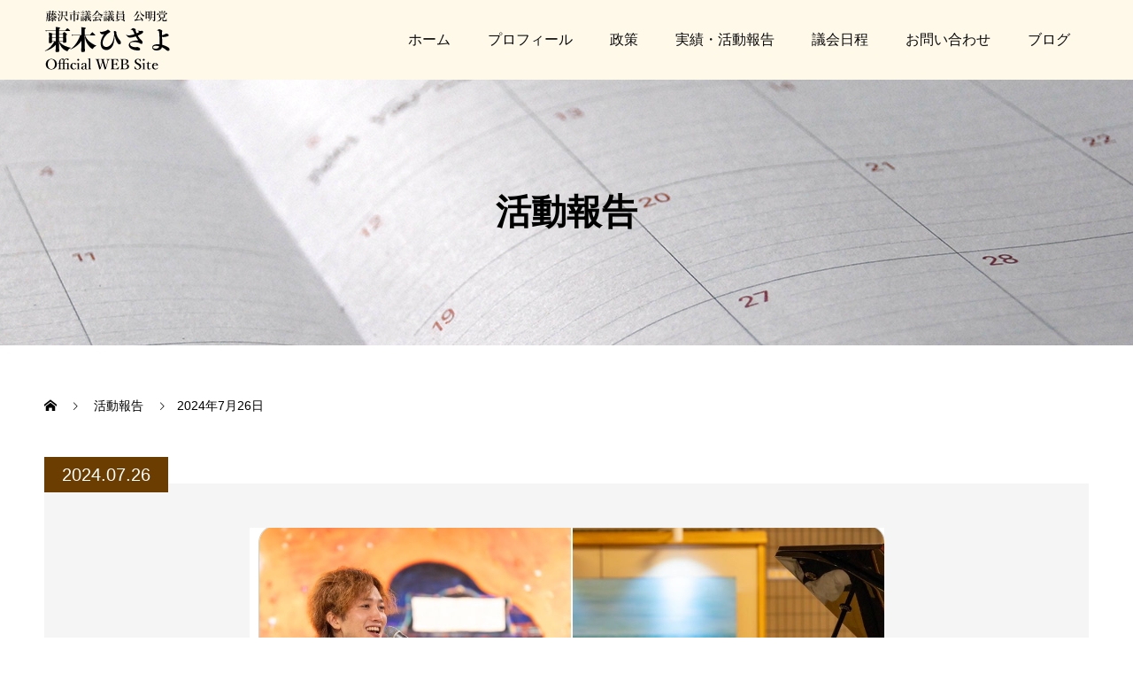

--- FILE ---
content_type: text/html; charset=UTF-8
request_url: https://higashiki.com/act-report/1722/
body_size: 6528
content:
<!doctype html>
<html lang="ja"
	prefix="og: http://ogp.me/ns#"  prefix="og: http://ogp.me/ns#">
<head>
<meta charset="UTF-8">
<!-- viewport振り分け -->
<meta content="width=1200" name="viewport">
<title>2024年7月26日 | 藤沢市議会議員 公明党 東木ひさよ公式WEBサイト</title>
<link rel='dns-prefetch' href='//s.w.org' />
<link rel="alternate" type="application/rss+xml" title="藤沢市議会議員 公明党 東木ひさよ公式WEBサイト &raquo; フィード" href="https://higashiki.com/feed/" />
<link rel="alternate" type="application/rss+xml" title="藤沢市議会議員 公明党 東木ひさよ公式WEBサイト &raquo; コメントフィード" href="https://higashiki.com/comments/feed/" />
		<script type="text/javascript">
			window._wpemojiSettings = {"baseUrl":"https:\/\/s.w.org\/images\/core\/emoji\/13.0.0\/72x72\/","ext":".png","svgUrl":"https:\/\/s.w.org\/images\/core\/emoji\/13.0.0\/svg\/","svgExt":".svg","source":{"concatemoji":"https:\/\/higashiki.com\/wp-includes\/js\/wp-emoji-release.min.js?ver=5.5.17"}};
			!function(e,a,t){var n,r,o,i=a.createElement("canvas"),p=i.getContext&&i.getContext("2d");function s(e,t){var a=String.fromCharCode;p.clearRect(0,0,i.width,i.height),p.fillText(a.apply(this,e),0,0);e=i.toDataURL();return p.clearRect(0,0,i.width,i.height),p.fillText(a.apply(this,t),0,0),e===i.toDataURL()}function c(e){var t=a.createElement("script");t.src=e,t.defer=t.type="text/javascript",a.getElementsByTagName("head")[0].appendChild(t)}for(o=Array("flag","emoji"),t.supports={everything:!0,everythingExceptFlag:!0},r=0;r<o.length;r++)t.supports[o[r]]=function(e){if(!p||!p.fillText)return!1;switch(p.textBaseline="top",p.font="600 32px Arial",e){case"flag":return s([127987,65039,8205,9895,65039],[127987,65039,8203,9895,65039])?!1:!s([55356,56826,55356,56819],[55356,56826,8203,55356,56819])&&!s([55356,57332,56128,56423,56128,56418,56128,56421,56128,56430,56128,56423,56128,56447],[55356,57332,8203,56128,56423,8203,56128,56418,8203,56128,56421,8203,56128,56430,8203,56128,56423,8203,56128,56447]);case"emoji":return!s([55357,56424,8205,55356,57212],[55357,56424,8203,55356,57212])}return!1}(o[r]),t.supports.everything=t.supports.everything&&t.supports[o[r]],"flag"!==o[r]&&(t.supports.everythingExceptFlag=t.supports.everythingExceptFlag&&t.supports[o[r]]);t.supports.everythingExceptFlag=t.supports.everythingExceptFlag&&!t.supports.flag,t.DOMReady=!1,t.readyCallback=function(){t.DOMReady=!0},t.supports.everything||(n=function(){t.readyCallback()},a.addEventListener?(a.addEventListener("DOMContentLoaded",n,!1),e.addEventListener("load",n,!1)):(e.attachEvent("onload",n),a.attachEvent("onreadystatechange",function(){"complete"===a.readyState&&t.readyCallback()})),(n=t.source||{}).concatemoji?c(n.concatemoji):n.wpemoji&&n.twemoji&&(c(n.twemoji),c(n.wpemoji)))}(window,document,window._wpemojiSettings);
		</script>
		<style type="text/css">
img.wp-smiley,
img.emoji {
	display: inline !important;
	border: none !important;
	box-shadow: none !important;
	height: 1em !important;
	width: 1em !important;
	margin: 0 .07em !important;
	vertical-align: -0.1em !important;
	background: none !important;
	padding: 0 !important;
}
</style>
	<link rel='stylesheet' id='wp-block-library-css'  href='https://higashiki.com/wp-includes/css/dist/block-library/style.min.css?ver=5.5.17' type='text/css' media='all' />
<link rel='stylesheet' id='parent-style-css'  href='https://higashiki.com/wp-content/themes/switch_tcd063/style.css?ver=5.5.17' type='text/css' media='all' />
<link rel='stylesheet' id='child-style-css'  href='https://higashiki.com/wp-content/themes/higashiki/style.css?ver=5.5.17' type='text/css' media='all' />
<link rel='stylesheet' id='switch-style-css'  href='https://higashiki.com/wp-content/themes/higashiki/style.css?ver=1.1' type='text/css' media='all' />
<script type='text/javascript' src='https://higashiki.com/wp-includes/js/jquery/jquery.js?ver=1.12.4-wp' id='jquery-core-js'></script>
<link rel="https://api.w.org/" href="https://higashiki.com/wp-json/" /><link rel='shortlink' href='https://higashiki.com/?p=1722' />
<link rel="alternate" type="application/json+oembed" href="https://higashiki.com/wp-json/oembed/1.0/embed?url=https%3A%2F%2Fhigashiki.com%2Fact-report%2F1722%2F" />
<link rel="alternate" type="text/xml+oembed" href="https://higashiki.com/wp-json/oembed/1.0/embed?url=https%3A%2F%2Fhigashiki.com%2Fact-report%2F1722%2F&#038;format=xml" />
<style>
.c-comment__form-submit:hover,.p-cb__item-btn a,.c-pw__btn,.p-readmore__btn,.p-pager span,.p-page-links a,.p-pagetop,.p-widget__title,.p-entry__meta,.p-headline,.p-article06__cat,.p-nav02__item-upper,.p-page-header__title,.p-plan__title,.p-btn{background: #6c3d00}.c-pw__btn:hover,.p-cb__item-btn a:hover,.p-pagetop:focus,.p-pagetop:hover,.p-readmore__btn:hover,.p-page-links > span,.p-page-links a:hover,.p-pager a:hover,.p-entry__meta a:hover,.p-article06__cat:hover,.p-interview__cat:hover,.p-nav02__item-upper:hover,.p-btn:hover{background: #666666}.p-archive-header__title,.p-article01__title a:hover,.p-article01__cat a:hover,.p-article04__title a:hover,.p-faq__cat,.p-faq__list dt:hover,.p-triangle,.p-article06__title a:hover,.p-interview__faq dt,.p-nav02__item-lower:hover .p-nav02__item-title,.p-article07 a:hover,.p-article07__title,.p-block01__title,.p-block01__lower-title,.p-block02__item-title,.p-block03__item-title,.p-block04__title,.p-index-content02__title,.p-article09 a:hover .p-article09__title,.p-index-content06__title,.p-plan-table01__price,.p-plan__catch,.p-plan__notice-title,.p-spec__title{color: #666666}.p-entry__body a{color: #0b3788}body{font-family: "Segoe UI", Verdana, "游ゴシック", YuGothic, "Hiragino Kaku Gothic ProN", Meiryo, sans-serif}.c-logo,.p-page-header__title,.p-page-header__desc,.p-archive-header__title,.p-faq__cat,.p-interview__title,.p-footer-link__title,.p-block01__title,.p-block04__title,.p-index-content02__title,.p-headline02__title,.p-index-content01__title,.p-index-content06__title,.p-index-content07__title,.p-index-content09__title,.p-plan__title,.p-plan__catch,.p-header-content__title,.p-spec__title{font-family: "Times New Roman", "游明朝", "Yu Mincho", "游明朝体", "YuMincho", "ヒラギノ明朝 Pro W3", "Hiragino Mincho Pro", "HiraMinProN-W3", "HGS明朝E", "ＭＳ Ｐ明朝", "MS PMincho", serif; font-weight: 500}.p-page-header__title{transition-delay: 3s}.p-hover-effect--type1:hover img{-webkit-transform: scale(1.2);transform: scale(1.2)}.l-header{background: rgba(255, 249, 234, 1.000000)}.l-header--fixed.is-active{background: rgba(255, 249, 234, 1.000000)}.p-menu-btn{color: #0a0a0a}.p-global-nav > ul > li > a{color: #0a0a0a}.p-global-nav > ul > li > a:hover{color: #8d5206}.p-global-nav .sub-menu a{background: #fff9ea;color: #0a0a0a}.p-global-nav .sub-menu a:hover{background: #ffe6c9;color: #8d5206}.p-global-nav .menu-item-has-children > a > .p-global-nav__toggle::before{border-color: #0a0a0a}.p-info{background: #ffffff;color: #000000}.p-info__logo{font-size: 25px}.p-footer-nav{background: #6c3d00;color: #ffffff}.p-footer-nav a{color: #ffffff}.p-footer-nav a:hover{color: #bf8d50}.p-copyright{background: #6c3d00}.p-page-header::before{background: rgba(0, 0, 0, 0)}.p-page-header__desc{color: #ffffff;font-size: 40px}.p-entry__title{font-size: 32px}.p-entry__body{font-size: 18px}@media screen and (max-width: 1199px) {.l-header{background: #fff9ea}.l-header--fixed.is-active{background: #fff9ea}.p-global-nav{background: rgba(255,249,234, 1)}.p-global-nav > ul > li > a,.p-global-nav > ul > li > a:hover,.p-global-nav a,.p-global-nav a:hover,.p-global-nav .sub-menu a,.p-global-nav .sub-menu a:hover{color: #0a0a0a!important}.p-global-nav .menu-item-has-children > a > .sub-menu-toggle::before{border-color: #0a0a0a}}@media screen and (max-width: 767px) {.p-page-header__desc{font-size: 18px}.p-entry__title{font-size: 22px}.p-entry__body{font-size: 15px}}#site_loader_animation.c-load--type3 i { background: #6c3d00; }
</style>
</head>
<body class="event-template-default single single-event postid-1722">
  <div id="site_loader_overlay">
  <div id="site_loader_animation" class="c-load--type3">
        <i></i><i></i><i></i><i></i>
      </div>
</div>
<header id="js-header" class="l-header">
  <div class="l-header__inner l-inner">
    <div class="l-header__logo c-logo">
    <a href="https://higashiki.com/">
    <img src="https://higashiki.com/wp-content/uploads/2019/01/header_logo_pc.png" alt="藤沢市議会議員 公明党 東木ひさよ公式WEBサイト">
  </a>
  </div>
    <button id="js-menu-btn" class="p-menu-btn c-menu-btn"></button>
    <nav id="js-global-nav" class="p-global-nav"><ul id="menu-%e3%82%b0%e3%83%ad%e3%83%bc%e3%83%90%e3%83%ab%e3%83%a1%e3%83%8b%e3%83%a5%e3%83%bc" class="menu"><li id="menu-item-889" class="menu-item menu-item-type-custom menu-item-object-custom menu-item-889"><a href="http://higashiki.xsrv.jp">ホーム<span class="p-global-nav__toggle"></span></a></li>
<li id="menu-item-58" class="menu-item menu-item-type-post_type menu-item-object-page menu-item-58"><a href="https://higashiki.com/profile/">プロフィール<span class="p-global-nav__toggle"></span></a></li>
<li id="menu-item-59" class="menu-item menu-item-type-post_type menu-item-object-page menu-item-59"><a href="https://higashiki.com/policy/">政策<span class="p-global-nav__toggle"></span></a></li>
<li id="menu-item-60" class="menu-item menu-item-type-post_type menu-item-object-page menu-item-has-children menu-item-60"><a href="https://higashiki.com/achievement/">実績・活動報告<span class="p-global-nav__toggle"></span></a>
<ul class="sub-menu">
	<li id="menu-item-417" class="menu-item menu-item-type-custom menu-item-object-custom menu-item-417"><a href="http://higashiki.com/act-report">活動報告<span class="p-global-nav__toggle"></span></a></li>
	<li id="menu-item-416" class="menu-item menu-item-type-custom menu-item-object-custom menu-item-416"><a href="http://higashiki.com/congress-report">議会レポート<span class="p-global-nav__toggle"></span></a></li>
	<li id="menu-item-412" class="menu-item menu-item-type-post_type menu-item-object-page menu-item-412"><a href="https://higashiki.com/achievement/orange/">おれんじ通信バックナンバー<span class="p-global-nav__toggle"></span></a></li>
</ul>
</li>
<li id="menu-item-179" class="menu-item menu-item-type-custom menu-item-object-custom menu-item-179"><a target="_blank" rel="noopener noreferrer" href="http://shigikai.city.fujisawa.kanagawa.jp/g07_Nittei_Search.asp">議会日程<span class="p-global-nav__toggle"></span></a></li>
<li id="menu-item-64" class="menu-item menu-item-type-post_type menu-item-object-page menu-item-64"><a href="https://higashiki.com/contact/">お問い合わせ<span class="p-global-nav__toggle"></span></a></li>
<li id="menu-item-63" class="menu-item menu-item-type-post_type menu-item-object-page current_page_parent menu-item-63"><a href="https://higashiki.com/blog/">ブログ<span class="p-global-nav__toggle"></span></a></li>
</ul></nav>  </div>
</header>
<main class="l-main">
    <header id="js-page-header" class="p-page-header">
        <div class="p-page-header__title">活動報告</div>
        <div class="p-page-header__inner l-inner">
      <p id="js-page-header__desc" class="p-page-header__desc"><span></span></p>
    </div>
    <div id="js-page-header__img" class="p-page-header__img p-page-header__img--type3">
      <img src="https://higashiki.com/wp-content/uploads/2019/01/act-report_title_bg.jpg" alt="">
    </div>
  </header>
  <ol class="p-breadcrumb c-breadcrumb l-inner" itemscope="" itemtype="http://schema.org/BreadcrumbList">
<li class="p-breadcrumb__item c-breadcrumb__item c-breadcrumb__item--home" itemprop="itemListElement" itemscope="" itemtype="http://schema.org/ListItem">
<a href="https://higashiki.com/" itemscope="" itemtype="http://schema.org/Thing" itemprop="item">
<span itemprop="name">HOME</span>
</a>
<meta itemprop="position" content="1">
</li>
<li class="p-breadcrumb__item c-breadcrumb__item" itemprop="itemListElement" itemscope="" itemtype="http://schema.org/ListItem">
<a href="https://higashiki.com/act-report/" itemscope="" itemtype="http://schema.org/Thing" itemprop="item">
<span itemprop="name">活動報告</span>
</a>
<meta itemprop="position" content="2">
</li>
<li class="p-breadcrumb__item c-breadcrumb__item">2024年7月26日</li>
</ol>
  <div class="l-contents l-inner">

    <div class="l-primary">
      			<article class="p-entry">
        <div class="p-entry__inner">
          				  <figure class="p-entry__img">
            <img width="717" height="653" src="https://higashiki.com/wp-content/uploads/2024/07/0726.png" class="attachment-full size-full wp-post-image" alt="" loading="lazy" srcset="https://higashiki.com/wp-content/uploads/2024/07/0726.png 717w, https://higashiki.com/wp-content/uploads/2024/07/0726-300x273.png 300w" sizes="(max-width: 717px) 100vw, 717px" />          </figure>
          			    <header class="p-entry__header">
                        <time class="p-entry__meta" datetime="2024-07-26">2024.07.26</time>
                        <h1 class="p-entry__title">2024年7月26日</h1>
				  </header>
          <div class="p-entry__body">
          <p><a href="https://www.fujisawabito.net/report/446/">ふじさわびとWEB版</a>に掲載して頂きました。大変にありがとうございます。</p>
<p><a href="https://www.fujisawabito.net/report/446/">https://www.fujisawabito.net/report/446/</a></p>
          </div>
          			<ul class="c-share c-share--official u-clearfix">
    		<li class="c-share__btn c-share__btn--twitter">
          <a href="https://twitter.com/share?ref_src=twsrc%5Etfw" class="twitter-share-button" data-show-count="false">Tweet</a>
    		</li>
				<li class="c-share__btn c-share__btn--facebook">
          <div class="fb-like" data-href="https://higashiki.com/act-report/1722/" data-layout="button_count" data-action="like" data-size="small" data-show-faces="false" data-share="false"></div>
    		</li>
    		<li class="c-share__btn c-share__btn--facebook">
          <div class="fb-share-button" data-href="https://higashiki.com/act-report/1722/" data-layout="button_count" data-size="small" data-mobile-iframe="false"><a target="_blank" href="https://www.facebook.com/sharer/sharer.php?u=https%3A%2F%2Fdevelopers.facebook.com%2Fdocs%2Fplugins%2F&amp;src=sdkpreparse" class="fb-xfbml-parse-ignore">シェア</a></div>
    		</li>
    		<li class="c-share__btn c-share__btn--google-plus">
          <g:plusone size="medium"></g:plusone>
    		</li>
    		<li class="c-share__btn c-share__btn--google-hatebu">
          <a href="http://b.hatena.ne.jp/entry/" class="hatena-bookmark-button" data-hatena-bookmark-layout="basic-label-counter" data-hatena-bookmark-lang="ja" title="このエントリーをはてなブックマークに追加"><img src="https://b.st-hatena.com/images/entry-button/button-only@2x.png" alt="このエントリーをはてなブックマークに追加" width="20" height="20" style="border: none;" /></a>
<script type="text/javascript" src="https://b.st-hatena.com/js/bookmark_button.js" charset="utf-8" async="async"></script>
    		</li>
			</ul>
          			    <ul class="p-nav01 c-nav01 u-clearfix">
			    	<li class="p-nav01__item--prev p-nav01__item c-nav01__item c-nav01__item--prev"><a href="https://higashiki.com/act-report/2024%e5%b9%b47%e6%9c%8811%e6%97%a5/" data-prev="前の記事"><span>2024年7月11日</span></a></li>
			    	<li class="p-nav01__item--next p-nav01__item c-nav01__item c-nav01__item--next"><a href="https://higashiki.com/act-report/2024%e5%b9%b47%e6%9c%8827%e6%97%a5/" data-next="次の記事"><span>2024年7月27日</span></a></li>
			    </ul>
                  </div>
      </article>
                </div><!-- /.l-primary -->
  </div><!-- /.l-contents -->
</main>
<footer class="l-footer">

  
        <div id="js-footer-link" class="p-footer-link p-footer-link--img">
      <div id="footer-contact" class="footer-contact-area">
<div class="l-inner">
<h2 class="heading_02">お問い合わせ</h2>
<p class="text">暮らしに関するご相談や皆様の声など、各種お問い合わせについては、下記フォームをご利用ください</p>
<p class="btn"><a class="q_button rounded" href="/contact">お問い合わせはこちら</a></p>

</div>
</div>
<div id="footer-bnr" class="footer-bnr-area">
<div class="l-inner">
<ul>
 	<li><a href="https://www.komei.or.jp/" target="_blank" rel="noopener"><img class="alignnone size-full wp-image-115" src="https://higashiki.com/wp-content/uploads/2019/01/foot_link_bnr01.png" alt="" width="155" height="40" /></a></li>
 	<li><a href="https://www.komei.or.jp/iwoman/" target="_blank" rel="noopener"><img class="alignnone size-full wp-image-116" src="https://higashiki.com/wp-content/uploads/2019/01/foot_link_bnr02.png" alt="" width="155" height="40" /></a></li>
 	<li><a href="http://www.city.fujisawa.kanagawa.jp/" target="_blank" rel="noopener"><img class="alignnone size-full wp-image-117" src="https://higashiki.com/wp-content/uploads/2019/01/foot_link_bnr03.png" alt="" width="155" height="40" /></a></li>
 	<li></li>
</ul>
</div>
</div>    </div>
    
  
  <div class="p-info">
    <div class="p-info__inner l-inner">
      <div class="p-info__logo c-logo">
    <a href="https://higashiki.com/">東木ひさよ</a>
  </div>
      <p class="p-info__address">⽇々の活動や市政への思いを、<br class="sp">SNSで随時発信しています。</p>
	    <ul class="p-social-nav">
                <li class="p-social-nav__item p-social-nav__item--facebook"><a href="https://www.facebook.com/profile.php?id=100008292350563"  rel="noopener" target="_blank"></a></li>
                        <li class="p-social-nav__item p-social-nav__item--twitter"><a href="https://twitter.com/hisayohigashiki"  rel="noopener" target="_blank"></a></li>
                                        	    </ul>
    </div>
  </div>
  <ul id="menu-%e3%83%95%e3%83%83%e3%82%bf%e3%83%a1%e3%83%8b%e3%83%a5%e3%83%bc" class="p-footer-nav"><li id="menu-item-66" class="menu-item menu-item-type-custom menu-item-object-custom menu-item-66"><a href="http://higashiki.xsrv.jp">ホーム</a></li>
<li id="menu-item-67" class="menu-item menu-item-type-post_type menu-item-object-page menu-item-67"><a href="https://higashiki.com/profile/">プロフィール</a></li>
<li id="menu-item-68" class="menu-item menu-item-type-post_type menu-item-object-page menu-item-68"><a href="https://higashiki.com/policy/">政策</a></li>
<li id="menu-item-69" class="menu-item menu-item-type-post_type menu-item-object-page menu-item-has-children menu-item-69"><a href="https://higashiki.com/achievement/">実績・活動報告</a></li>
<li id="menu-item-180" class="menu-item menu-item-type-custom menu-item-object-custom menu-item-180"><a target="_blank" rel="noopener noreferrer" href="http://shigikai.city.fujisawa.kanagawa.jp/g07_Nittei_Search.asp">議会日程</a></li>
<li id="menu-item-72" class="menu-item menu-item-type-post_type menu-item-object-page menu-item-72"><a href="https://higashiki.com/contact/">お問い合わせ</a></li>
<li id="menu-item-71" class="menu-item menu-item-type-post_type menu-item-object-page current_page_parent menu-item-71"><a href="https://higashiki.com/blog/">ブログ</a></li>
</ul>  <p class="p-copyright">
  <small>Copyright &copy; 2019 東⽊ひさよ All Rights Reserved.</small>
  </p>
  <button id="js-pagetop" class="p-pagetop"></button>
</footer>
<script src="https://higashiki.com/wp-content/themes/higashiki/js/plugins.js"></script>
</div>
<script async src="https://platform.twitter.com/widgets.js" charset="utf-8"></script>
<div id="fb-root"></div>
<script>(function(d, s, id) {
  var js, fjs = d.getElementsByTagName(s)[0];
  if (d.getElementById(id)) return;
  js = d.createElement(s); js.id = id;
  js.src = 'https://connect.facebook.net/ja_JP/sdk.js#xfbml=1&version=v3.0';
  fjs.parentNode.insertBefore(js, fjs);
}(document, 'script', 'facebook-jssdk'));</script>
<script src="https://apis.google.com/js/platform.js" async defer></script>
<script type="text/javascript" src="https://b.st-hatena.com/js/bookmark_button.js" charset="utf-8" async="async"></script>
<script type='text/javascript' src='https://higashiki.com/wp-content/themes/switch_tcd063/assets/js/t.min.js?ver=1.1' id='switch-t-js'></script>
<script type='text/javascript' src='https://higashiki.com/wp-content/themes/switch_tcd063/assets/js/functions.min.js?ver=1.1' id='switch-script-js'></script>
<script type='text/javascript' src='https://higashiki.com/wp-content/themes/switch_tcd063/assets/js/youtube.min.js?ver=1.1' id='switch-youtube-js'></script>
<script type='text/javascript' src='https://higashiki.com/wp-includes/js/wp-embed.min.js?ver=5.5.17' id='wp-embed-js'></script>
<script>
(function($) {
  var initialized = false;
  var initialize = function() {
    if (initialized) return;
    initialized = true;

    $(document).trigger('js-initialized');
    $(window).trigger('resize').trigger('scroll');
  };

  	$(window).load(function() {
    setTimeout(initialize, 800);
		$('#site_loader_animation:not(:hidden, :animated)').delay(600).fadeOut(400);
		$('#site_loader_overlay:not(:hidden, :animated)').delay(900).fadeOut(800);
	});
	setTimeout(function(){
		setTimeout(initialize, 800);
		$('#site_loader_animation:not(:hidden, :animated)').delay(600).fadeOut(400);
		$('#site_loader_overlay:not(:hidden, :animated)').delay(900).fadeOut(800);
	}, 3000);

  
})(jQuery);
</script>
</body>
</html>


--- FILE ---
content_type: text/html; charset=utf-8
request_url: https://accounts.google.com/o/oauth2/postmessageRelay?parent=https%3A%2F%2Fhigashiki.com&jsh=m%3B%2F_%2Fscs%2Fabc-static%2F_%2Fjs%2Fk%3Dgapi.lb.en.2kN9-TZiXrM.O%2Fd%3D1%2Frs%3DAHpOoo_B4hu0FeWRuWHfxnZ3V0WubwN7Qw%2Fm%3D__features__
body_size: 163
content:
<!DOCTYPE html><html><head><title></title><meta http-equiv="content-type" content="text/html; charset=utf-8"><meta http-equiv="X-UA-Compatible" content="IE=edge"><meta name="viewport" content="width=device-width, initial-scale=1, minimum-scale=1, maximum-scale=1, user-scalable=0"><script src='https://ssl.gstatic.com/accounts/o/2580342461-postmessagerelay.js' nonce="N-y_BgHhzkCEA-SQ2s2KMA"></script></head><body><script type="text/javascript" src="https://apis.google.com/js/rpc:shindig_random.js?onload=init" nonce="N-y_BgHhzkCEA-SQ2s2KMA"></script></body></html>

--- FILE ---
content_type: text/css
request_url: https://higashiki.com/wp-content/themes/higashiki/style.css?ver=1.1
body_size: 9680
content:
@charset "UTF-8";
/*
Theme Name:higashiki
Theme URI:
Description: Switch tcd063　Child Theme
Template:switch_tcd063
Author:Satoko Sagara
Author URI:
Version:1.1
*/

/********************

   Common

********************/

.p-entry__body a{
  text-decoration: underline;
}

@media only screen and (min-width: 768px){
  .l-main{
    min-width:1180px;
  }
}

@media only screen and (min-width: 768px){
  .l-main .p-entry__body p,.l-main .p-entry__body dt,.l-main .p-entry__body dd,.l-main .p-entry__body li{
    font-size:19px;
    line-height: 1.8;
  }
}
@media only screen and (max-width: 767px){
  .l-main .p-entry__body p,.l-main .p-entry__body dt,.l-main .p-entry__body dd,.l-main .p-entry__body li{
    font-size:16px;
    line-height: 1.8;
  }
}
@media only screen and (min-width: 768px){
  body.home .l-main p,body.home .l-main dt,body.home .l-main dd,body.home .l-main li{
    font-size:19px;
    line-height: 1.8;
  }
}
@media only screen and (max-width: 767px){
  body.home .l-main p,body.home .l-main dt,body.home .l-main dd,body.home .l-main li{
    font-size:16px;
    line-height: 1.8;
  }
}


.l-contents{
  padding-top:80px;
}
body.archive .l-contents{
  margin-bottom:100px;
}
@media only screen and (max-width: 767px){
  .l-contents{
    padding-top:40px;
  }
  body.archive .l-contents{
    margin-bottom:0;
  }
}

.p-cb{
  padding-top: 40px;
}
@media only screen and (max-width: 767px){
  .p-cb{
    padding-top: 20px;
  }
}
.p-cb__item{
  margin-bottom:0;
}

.p-entry__body--page {
    margin-bottom: 100px;
}
@media only screen and (max-width: 767px){
  .p-entry__body--page {
    margin-bottom: 0;
  }
}

body.single .p-entry__body li{
  list-style-type: inherit;
}


.heading_02{
  display: inline-block;
  font-size: 36px !important;
  font-family: "Times New Roman", "游明朝", "Yu Mincho", "游明朝体", "YuMincho", "ヒラギノ明朝 Pro W3", "Hiragino Mincho Pro", "HiraMinProN-W3", "HGS明朝E", "ＭＳ Ｐ明朝", "MS PMincho", serif;
  font-weight: 500;
  border-bottom:#fadab5 solid 3px;
  padding:0 5px 8px;
}
@media only screen and (max-width: 767px){
  .heading_02{
    font-size: 25px !important;
  }
}
@media only screen and (max-width: 370px){
  .heading_02{
    font-size: 23px !important;
  }
}
.q_button {
  position: relative;
  max-width: 95%;
  margin: 0;
  padding: .8em 2em .7em 3em;
  background-color: #6c3d00;
  color: #fff !important;
  text-align: center;
  text-decoration: none;
  vertical-align: middle;
  -webkit-transition: all 0.3s ease-in-out 0s;
  transition: all 0.3s ease-in-out 0s;
}
.q_button::after {
  width: 14px;
  height: 14px;
  position: absolute;
  top:.8em;
  left:20px;
  font-family: "design_plus";
  content: "\e910";
  color:#fff !important;
  margin-left:0!important;
}

.q_button.rounded {
    border-radius: 5px;
}
.q_button:hover, .q_button:focus {
    background-color: #8d5206;
    text-decoration: none;
}

.indent1em{
  padding-left:1em;
  text-indent:-1em;
}
.indent2em{
  padding-left:2em;
  text-indent:-2em;
}


@media only screen and (max-width: 767px){
  .q_button{
    padding: .8em 1.2em .7em 2em;
  }
  .q_button::after {
    left:10px;
  }
}
@media only screen and (max-width: 1199px){
 .l-header__logo img{
   width:105px;
   height: auto;
 }
}
@media only screen and (max-width: 767px){
  .tb,span.tb,br.tb{display:none;}
  .pc,span.pc,br.pc{display:none;}
}
@media only screen and (min-width: 768px){
  .sp,span.sp,br.sp{display:none;}
}
@media only screen and (max-width: 900px){
  .pc,span.pc,br.pc{display:none;}
}

/********************

  Page header

********************/

@media only screen and (min-width: 1200px){
  .p-page-header{
    margin-top:90px;
  }
  .p-global-nav a{
    font-size: 16px;
  }
  .p-global-nav .sub-menu a{
    font-size:14px;
  }
}
@media only screen and (max-width: 1199px){
  .p-global-nav a{
    font-size: 16px;
  }
}

.p-page-header{
  height: 300px;
  margin-bottom:0;
}
.p-page-header.is-active .p-page-header__title {
    -webkit-transform: none;
    transform: none;
}
.p-page-header.is-active .p-page-header__title{
  background: none !important;
  color:#010101;
  transition-delay: 0s !important;
  transition: transform 1s ease, -webkit-transform 1s ease;
  top:50%;
  left:50%;
  -webkit-transform: translate(-50%,-50%);
  transform: translate(-50%,-50%);
  font-size: 40px;
  font-weight: 700 !important;
  width: 100%;
}


@media only screen and (max-width: 767px){
  .p-page-header{
    height: 140px;
  }
  .p-page-header.is-active .p-page-header__title{
    font-size: 20px;
  }
}

/*********************

   TOP customize

*********************/

/* slider */
@media only screen and (min-width: 1200px){
  body.home .p-header-slider{
    margin-top:90px;
  }
}
/* 応急処置 URLは実行環境へ変更する */
@media only screen and (min-width: 768px){
  body.home .p-header-slider__item--1 .p-header-slider__item-img {
    background-image: url(../../uploads/2019/01/top_slider_photo01_pc.jpg)!important;
  }
  body.home .p-header-slider__item--2 .p-header-slider__item-img{
    background-image: url(../../uploads/2019/01/top_slider_photo02_pc.jpg)!important;
  }
  body.home .p-header-slider__item--3 .p-header-slider__item-img{
    background-image: url(../../uploads/2019/01/top_slider_photo03_pc.jpg)!important;
  }
}

body.home .l-main p.p-article01__cat{
  font-size: 13px;
  
}

/******************
   hello 
*******************/

body.home .hello-area {
  padding-bottom:160px;
  background: url("images/bg01.png") center bottom no-repeat;
}
@media only screen and (max-width: 1040px){
  body.home .hello-area {
    background-size: contain;
  }
}
body.home .hello-title{
  font-family: "Times New Roman", "游明朝", "Yu Mincho", "游明朝体", "YuMincho", "ヒラギノ明朝 Pro W3", "Hiragino Mincho Pro", "HiraMinProN-W3", "HGS明朝E", "ＭＳ Ｐ明朝", "MS PMincho", serif;  
  font-size: 36px;
  font-weight: 500;
  color:#000;
  line-height: 1.5;
  text-align: center;
  width:750px;
  padding:28px 125px;
  margin:0 auto 10px;
  background-image:url("images/decoration01_l.png"),url("images/decoration01_r.png");
  background-repeat: no-repeat;
  background-position: left top, right top;
}
@media only screen and (max-width: 767px){
  body.home .hello-area{
    padding-bottom:60px;
    padding-left:10px;
    padding-right: 10px;
  }
  body.home .hello-title{
    font-size: 21px;
    font-weight: 700;
    width:100%;
    padding: 15px 20px 15px 30px;
    background-size: 22px 50px,22px 50px;
  }
}
@media only screen and (max-width: 370px){
  body.home .hello-title{
    font-size: 18px !important;
    padding: 15px 15px 15px 20px;
  }
}

body.home .hello-text{
  text-align: center;
  max-width:840px;
  margin:0 auto;
  font-size: 19px;
  line-height: 1.8;
}
@media only screen and (max-width: 991px){
body.home .hello-text{
  font-size: 16px;
  line-height: 1.8;
  }}
@media only screen and (max-width: 767px){
  body.home .hello-text{
    font-size: 16px;
    line-height: 1.8;
    text-align: left;
    padding:0 30px;
  }
}

/******************
   seisaku 
*******************/
body.home .seisaku-area{
  background-color: #fff9ea;
  padding-bottom:80px;
}

body.home .seisaku-area .l-inner{
  position: relative;
}
body.home .seisaku-area .l-inner .heading_02{
  position: absolute;
  top:-40px;
  left:50%;
  -webkit-transform: translate(-50%,0);
  transform: translate(-50%,0);
}
@media only screen and (max-width: 767px){
  body.home .seisaku-area{
    padding-bottom:40px;
  }
  body.home .seisaku-area .l-inner .heading_02{
    top:0;
    min-width:180px;
  }
}
body.home .seisaku-area .l-inner .seisaku-lead{
	padding-top:40px;
	font-size: 1.2em;
	font-weight: bold;
}
body.home .seisaku-area .l-inner .text{
  padding-top:20px;
  margin-bottom:40px;
}
@media only screen and (min-width: 768px){
  body.home .seisaku-area .seisaku-point{
    display: flex;
    flex-wrap: wrap;
    justify-content: space-between;
  }
  body.home .seisaku-area .seisaku-point li{
    height:98px;
    width:48%;
    max-width:572px;
    background-color: #f2a74d;
    background-position: left top;
    background-repeat: no-repeat;
    color:#fff;
    font-family: "Times New Roman", "游明朝", "Yu Mincho", "游明朝体", "YuMincho", "ヒラギノ明朝 Pro W3", "Hiragino Mincho Pro", "HiraMinProN-W3", "HGS明朝E", "ＭＳ Ｐ明朝", "MS PMincho", serif;
    font-weight:700;
    font-size: 20px;
    padding-left:170px;
		padding-right:10px;
    text-align: left;
    margin-bottom:3%;
    line-height: 1.3;
  }
}
@media only screen and (min-width: 1280px){
	body.home .seisaku-area .seisaku-point li{ font-size: 22px; }
}

body.home .seisaku-area .seisaku-point li:nth-child(1){
  background-image:url("images/top_seisaku_pc_01.png");
  padding-top:21px;
}
body.home .seisaku-area .seisaku-point li:nth-child(2){
  background-image:url("images/top_seisaku_pc_02.png");
  padding-top:21px;
}
body.home .seisaku-area .seisaku-point li:nth-child(3){
  background-image:url("images/top_seisaku_pc_03.png");
  padding-top:21px;
}
body.home .seisaku-area .seisaku-point li:nth-child(4){
  background-image:url("images/top_seisaku_pc_04.png");
  padding-top:36px;
}
body.home .seisaku-area .seisaku-point li:nth-child(5){
  background-image:url("images/top_seisaku_pc_05.png");
  padding-top:36px;
}
body.home .seisaku-area .seisaku-point li:nth-child(6){
  background-image:url("images/top_seisaku_pc_06.png");
  padding-top:36px;
}


@media only screen and (max-width: 767px){
	body.home .seisaku-area .l-inner .seisaku-lead{
		padding-top:60px;
		font-size: 18px;
	}
  body.home .seisaku-area .l-inner .text{
    margin-bottom:24px;
  }
  body.home .seisaku-area .seisaku-point li{
    height:60px;
    width:100%;
    max-width:572px;
    background-color: #f2a74d;
    background-position: left top;
    background-size: 90px 60px;
    background-repeat: no-repeat;
    color:#fff;
    font-family: "Times New Roman", "游明朝", "Yu Mincho", "游明朝体", "YuMincho", "ヒラギノ明朝 Pro W3", "Hiragino Mincho Pro", "HiraMinProN-W3", "HGS明朝E", "ＭＳ Ｐ明朝", "MS PMincho", serif;
    font-weight:700;
    font-size: 16px;
    padding-left:95px;
    padding-right:10px;
    text-align: left;
    margin-bottom:10px;
    line-height: 1.3;
  }
  body.home .seisaku-area .seisaku-point li:nth-child(1){
    background-image:url("images/top_seisaku_sp_01.png");
    padding-top:12px;
  }
  body.home .seisaku-area .seisaku-point li:nth-child(2){
    background-image:url("images/top_seisaku_sp_02.png");
    padding-top:12px;
  }
  body.home .seisaku-area .seisaku-point li:nth-child(3){
    background-image:url("images/top_seisaku_sp_03.png");
    padding-top:12px;
  }
  body.home .seisaku-area .seisaku-point li:nth-child(4){
    background-image:url("images/top_seisaku_sp_04.png");
    padding-top:12px;
  }
  body.home .seisaku-area .seisaku-point li:nth-child(5){
    background-image:url("images/top_seisaku_sp_05.png");
    padding-top:12px;
  }
  body.home .seisaku-area .seisaku-point li:nth-child(6){
    background-image:url("images/top_seisaku_sp_06.png");
    padding-top:12px;
  }
  body.home .seisaku-area .btn{
    text-align: center;
  }
}

@media only screen and (max-width: 370px){
  body.home .seisaku-area .seisaku-point li{
    width:100vw;
    margin-left:-20px;
    margin-right: -20px;
    font-size: 16px;
    padding-top:12px !important;
    padding-left: 100px;
    padding-right: 15px;
  }
  body.home .seisaku-area .seisaku-point li br{
    display: none;
  }
}

@media only screen and (min-width: 768px){
  body.home .seisaku-area{
    text-align: center;
  }
}

/******************
   news & event 
*******************/

body.home .sns-area .l-inner{
  text-align: left;
  padding-top: 30px;
  position: relative;
  /*height:90px;*/
  line-height: 1.4;
  font-size: 17px;
	display: flex;
	justify-content: space-between;
}
body.home .sns-area .l-inner .sns-area-col{
	width:48.5%;
	display: flex;
	justify-content: space-between;
}
body.home .sns-area .l-inner .sns-area-col .line-text{
	width:50%;
	text-align: center;
	padding-top:10px;
	font-size: 19px;
	color:#00b900;
	font-weight: bold;
}
body.home .sns-area .l-inner .sns-area-col .social-text{
	width:72%;
	padding-top:10px;
}
body.home .sns-area .top-line-link a{
	display: block;
	width:296px;
	height: 74px;
	background: url("images/top_line_btn.png") 0 0 no-repeat;
	background-size: contain;
}

body.home .sns-area .p-social-nav{
  width:140px;
  font-size: 0;
	display: flex;
}
body.home .sns-area .p-social-nav li.p-social-nav__item {
  margin-right:0;
}
body.home .sns-area .p-social-nav li.p-social-nav__item a{
  display: inline-block;
  width:60px;
  height:60px;
}
body.home .sns-area .p-social-nav li.p-social-nav__item--facebook a{
  background: url("images/fb_icon.png") left top no-repeat;
  background-size: contain;
  margin-right: 10px;
}
body.home .sns-area .p-social-nav li.p-social-nav__item--twitter a{
  background: url("images/tw_icon.png") left top no-repeat;
  background-size: contain;
}
body.home .sns-area .p-social-nav .p-social-nav__item--facebook a::before,
body.home .sns-area .p-social-nav .p-social-nav__item--twitter a::before{
  content: "";
}
body.home .sns-area .p-social-nav .p-social-nav__item--facebook a:hover,
body.home .sns-area .p-social-nav .p-social-nav__item--twitter  a:hover
{
  opacity: 0.8;
}

@media only screen and (max-width: 767px){
  body.home .sns-area .l-inner{
    text-align: left;
    padding: 30px 20px 0 20px;
    position: relative;
    min-height:80px;
    height:auto;
    line-height: 1.4;
    font-size: 16px; 
		display: block;
  }
	body.home .sns-area .l-inner .sns-area-col{
		width:100%;
	}
	body.home .sns-area .l-inner .sns-area-col.line{
		display: block;
		margin-bottom:30px;
	}
	body.home .sns-area .l-inner .sns-area-col .top-line-link a{
		width:220px;
		height: 55px;
		margin:0 auto;
	}
	body.home .sns-area .l-inner .sns-area-col .line-text{
		width:100%;
		font-size: 16px;
		margin-bottom:10px;
	}
  body.home .sns-area .p-social-nav{
    top:30px;
    right:20px;
    width:100px;
  }
  body.home .sns-area .p-social-nav li.p-social-nav__item a{
    width:44px;
    height:44px;
  }
}


body.home .p-index-content04 {
    padding: 70px 0 80px;
}
body.home .p-headline02{
  margin-bottom:20px;
}
body.home .p-index-content04__col{
  width:100%;
  max-width:1040px;
  margin:0 auto;
}
body.home .p-index-content04__col--news .p-headline02__title{
  background: url("images/news_icon.png") left 5px no-repeat;
  background-size: 31px 32px;
  padding-left:40px;
  padding-bottom:10px;
}
body.home .p-index-content04__col--event{
  display: none;
}
body.home .p-index-content04__col-link {
  text-align: center;
}
body.home .p-index-content04__col-link a{
  position: relative;
  display: inline-block;
  max-width: 90%;
  margin: 0;
  padding: .7em 2em .6em 3em;
  background-color: #ffffff;
  border: #6c3d00 solid 1px;
  border-radius: 5px;
  color: #6c3d00 !important;
  font-size: 19px;
  text-align: center;
  text-decoration: none;
  vertical-align: middle;
  -webkit-transition: all 0.3s ease-in-out 0s;
  transition: all 0.3s ease-in-out 0s;
}
body.home .p-index-content04__col-link a:hover, .p-index-content04__col-link a:focus {
  color:#B56C0F!important;
  background-color: #fdfdfd;
  text-decoration: none;
  border: #B56C0F solid 1px;
}
body.home .p-index-content04__col-link a::after {
  width: 14px;
  height: 14px;
  position: absolute;
  top:.8em;
  left:20px;
  font-family: "design_plus";
  content: "\e910";
  margin-left:0!important;
}

@media only screen and (max-width: 767px){
  body.home .p-index-content04 {
    padding: 30px 0 40px;
  }
  body.home .p-index-content04__col-link a{
    font-size: 16px;
  }
}



/******************
      report 
*******************/
body.home .report-area{
  background: url("images/top_report_bg_pc.jpg") center bottom no-repeat;
  background-size: cover;
  padding:80px 0;
  text-align: center;
  position: relative;
}
body.home .report-area::after{
  content: '';
  position: absolute;
  bottom:0;
  left:0;
  width:100%;
  height:100px;
  background: url("images/bg02-l.png") bottom center no-repeat;
}
@media only screen and (max-width: 1040px){
  body.home .report-area::after {
    background: url("images/bg02.png") bottom center no-repeat;
    background-size: contain;
  }
}

body.home .report-area .l-inner .text{
  text-align: center;
}
body.home .report-area .l-inner .heading_02{
  margin:0 auto 40px;
}
body.home .report-area ol{
  margin:30px 0 50px;
  display: inline-block;
  padding:36px;
  background-color: rgba(250,218,181,0.80);
  text-align: left;
}
body.home .report-area ol li{
  font-size: 24px;
  font-family: "Times New Roman", "游明朝", "Yu Mincho", "游明朝体", "YuMincho", "ヒラギノ明朝 Pro W3", "Hiragino Mincho Pro", "HiraMinProN-W3", "HGS明朝E", "ＭＳ Ｐ明朝", "MS PMincho", serif;
  font-weight: 500;
  margin-bottom:.5em;
  list-style-type: decimal;
  margin-left:40px;
}

@media only screen and (max-width: 767px){
  body.home .report-area{
    background: url("images/top_report_bg_sp.jpg") right bottom no-repeat;
    background-size: cover;
    padding:40px 0 70px;
  }
  body.home .report-area .l-inner .text{
    text-align: left;
  }
  body.home .report-area ol{
    margin:15px 0 20px;
    display: inline-block;
    padding:20px 20px 20px 30px;
    background-color: rgba(250,218,181,0.80);
    text-align: left;
  }
  body.home .report-area ol li{
    font-size: 18px;
    font-weight: 500;
    margin-left:10px;
    margin-bottom:.1em;
  }
}

/******************
    profile 
*******************/
body.home .profile-area{
  padding:70px 0 80px;
}
body.home .profile-area .l-inner {
  position: relative;
  min-height:606px;
}
body.home .profile-area .l-inner .heading_02{
  margin-top:30px;
  margin-left:50%;
}
@media only screen and (min-width: 768px){
  body.home .profile-area .l-inner .photo{
    position: absolute;
    top:0;
    left:5%;
    width: 40%;
    max-width:440px;
    padding:20px;
    background: url("images/decoration02.png") left top no-repeat, url("images/decoration02.png") right bottom no-repeat;
  }
}
body.home .profile-area .l-inner .photo img{
  width:100%;
  height:auto;
}
body.home .profile-area .l-inner .text{
  width: 47%;
  max-width:560px;
  margin-left:50%;
}
body.home .profile-area .l-inner .text .position,
body.home .profile-area .l-inner .text .name{
  font-family: "Times New Roman", "游明朝", "Yu Mincho", "游明朝体", "YuMincho", "ヒラギノ明朝 Pro W3", "Hiragino Mincho Pro", "HiraMinProN-W3", "HGS明朝E", "ＭＳ Ｐ明朝", "MS PMincho", serif;}
body.home .profile-area .l-inner .text .name{
  font-size: 30px;
  font-weight: 700;
}
body.home .profile-area .l-inner .text .biography{
  margin-top:2.4em;
  margin-bottom:3.4em;
}
  
body.home .profile-area .l-inner .text .biography dt{
  position: relative;
  width:6em;
  float:left;
  margin-bottom:.6em;
  text-align: left;
}
body.home .profile-area .l-inner .text .biography dd{
  margin-left:6em;
  margin-bottom:.6em;
  text-align: left;
}
body.home .profile-area .l-inner .text .biography dt::after{
  content: '：';
  position: absolute;
  right:0;
}

@media only screen and (max-width: 767px){
  body.home .profile-area{
    padding:30px 0 40px;
  }
  body.home .profile-area .l-inner{
    text-align: center;
  }
  body.home .profile-area .l-inner .heading_02{
    margin-top:0;
    margin-left:0;
  }
  body.home .profile-area .l-inner .photo{
    margin:0 auto 10px;;
    width: 80%;
    max-width:340px;
    padding:15px;
    background: url("images/decoration02.png") left top no-repeat, url("images/decoration02.png") right bottom no-repeat;
    background-size: 100px 100px;
  }
  body.home .profile-area .l-inner .text{
    width: 100%;
    max-width:100%;
    margin-left:0;
  }
  body.home .profile-area .l-inner .text .name{
    font-size: 25px;
  }
  body.home .profile-area .l-inner .text .biography{
    margin-top:1em;
    margin-bottom:1.4em;
  }
  body.home .profile-area .l-inner .text .biography dt,
  body.home .profile-area .l-inner .text .biography dd{
    margin-bottom:.3em;
  }  
}

/******************
    blog
*******************/

body.home .blog-area{
  position: relative;
  padding:80px 0 40px;
  overflow: hidden;
}
body.home .blog-area .p-headline02{
  margin-bottom:60px;
}
body.home .blog-area .p-headline02__title{
  display: inline-block;
  margin:0 auto;
  font-size: 36px;
  font-family: "Times New Roman", "游明朝", "Yu Mincho", "游明朝体", "YuMincho", "ヒラギノ明朝 Pro W3", "Hiragino Mincho Pro", "HiraMinProN-W3", "HGS明朝E", "ＭＳ Ｐ明朝", "MS PMincho", serif;
  font-weight: 500;
  border-bottom:#fadab5 solid 3px;
  padding:0 5px 8px; 
}
@media only screen and (min-width: 768px){
body.home .blog-area .p-index-content08__btn{
  position: absolute;
  top:80px;
  right: 0;
}
}

body.home .blog-area a.p-btn{
  position: relative;
  display: inline-block;
  max-width: 90%;
  margin: 0;
  background-color: #ffffff;
  border: #6c3d00 solid 1px;
  border-radius: 5px;
  color: #6c3d00 !important;
  font-size: 19px;
  text-align: center;
  text-decoration: none;
  vertical-align: middle;
  -webkit-transition: all 0.3s ease-in-out 0s;
  transition: all 0.3s ease-in-out 0s;
}
body.home .blog-area a.p-btn:hover, .blog-area a.p-btn:focus {
  color:#B56C0F!important;
  background-color: #fdfdfd;
  text-decoration: none;
  border: #B56C0F solid 1px;
}
body.home .blog-area a.p-btn::after {
  width: 14px;
  height: 14px;
  position: absolute;
  left:20px;
  font-family: "design_plus";
  content: "\e910";
  margin-left:0!important;
}
.p-triangle{
  color:#000 !important;
  width:77px;
  height:80px;
  position: absolute;
  top: -26px;
  left: 10px;
  text-align: center;
  padding-left:0;
}
.p-triangle::before{
  z-index: -1;
  position: absolute;
  top: 0;
  left: 0;
  border: 0;
  width:77px;
  height:80px;
  background-color:#fff9ea;
  content: "";
  -webkit-filter:none;
  filter: none;
}
.p-date{
  margin-top:10px;
}

@media only screen and (max-width: 767px){
  body.home .blog-area{
    padding:30px 0 20px;
    margin-bottom:0 !important;
  }
  body.home .blog-area a.p-btn{
    font-size: 16px;
  }
  body.home .p-blog-list__item {
    margin-bottom: 45px;
  }
  .p-triangle{
    width:64px;
    height:64px;
  }  
  .p-triangle::before{
    width:64px;
    height:64px;
  }
  .p-date__day {
    display: block;
    margin: 0 0 1px;
    font-size: 28px;
  }
  .p-date{
    font-size:12px;
  }
}


/************************

  Profile Page customize

**************************/

.l-contents.profile-page{
  padding-top:0;
}

.profile-page .l-primary{
  -webkit-box-flex: 1;
  -ms-flex: 1 1 auto;
  flex: 1 1 auto;
}

@media only screen and (max-width: 767px){
  .profile-page .l-primary{
    margin-bottom:0;
  }
}

/*********************
.profile-page greeting
**********************/

.profile-page .greeting-area{
  text-align: center;
  padding-top:80px;
  padding-bottom: 150px;
  background: url("images/bg01.png") center bottom no-repeat, url("images/profile_greeting_bg.jpg") 50% bottom no-repeat;
  background-size: auto, cover;
  
}
@media only screen and (max-width: 1040px){
  .profile-page .greeting-area {
    background-size: contain, cover;
  }
}
.profile-page .greeting-area .text{
  text-align: left;
  max-width:815px;
  width:100%;
  margin:60px auto 0;
}

.profile-page .greeting-area .sign{
  text-align: right;
  margin-top:40px;
}
.profile-page .greeting-area .sign img{
  width:200px;
  height: auto;
}

@media only screen and (max-width: 767px){
  .profile-page .greeting-area{
    padding-top:40px;
    padding-bottom: 80px;
  }
  .profile-page .greeting-area .text{
    margin:25px auto 0;
  }
  .profile-page .greeting-area .sign img{
    width:150px;
    height: auto;
  }
}

/*********************
.profile-page profile
**********************/

.profile-page .profile-area{
  background-color: #fff9ea;
  padding-bottom:40px;
}
.profile-page .profile-area .l-inner{
  position: relative;
}
.profile-page .profile-area .l-inner .heading_02{
  position: absolute;
  top:-40px;
  left:50%;
  -webkit-transform: translate(-50%,0);
  transform: translate(-50%,0);
}
.profile-page .profile-area .profile-block{
  max-width:1040px;
  width:100%;
  margin:0 auto;
  padding-top:100px;
  overflow: hidden;
}
.profile-page .profile-area .profile-photo{
  max-width:410px;
  width:70%;
  height: auto;
  float:left;
  margin-right:60px;
}
.profile-page .profile-area .profile-text{
  width:100%;
  max-width:570px;
  float:left;
}
.profile-page .profile-area .profile-text .name{
  font-family: "Times New Roman", "游明朝", "Yu Mincho", "游明朝体", "YuMincho", "ヒラギノ明朝 Pro W3", "Hiragino Mincho Pro", "HiraMinProN-W3", "HGS明朝E", "ＭＳ Ｐ明朝", "MS PMincho", serif;
  font-size: 28px;
  font-weight: 700;
  margin:20px 0;
}

.profile-page .profile-area .profile-text .biography dt{
  position: relative;
  width:6em;
  float:left;
  margin-bottom:.3em;
  text-align: left;
  font-weight: normal;
}
.profile-page .profile-area .profile-text .biography dd{
  margin-left:6em;
  margin-bottom:.3em;
  text-align: left;
}
.profile-page .profile-area .profile-text .biography dt::after{
  content: '：';
  position: absolute;
  right:0;
}

.profile-page .heading_03{
  clear:none !important;
  font-family: "Times New Roman", "游明朝", "Yu Mincho", "游明朝体", "YuMincho", "ヒラギノ明朝 Pro W3", "Hiragino Mincho Pro", "HiraMinProN-W3", "HGS明朝E", "ＭＳ Ｐ明朝", "MS PMincho", serif;
  font-size: 18px !important;
  font-weight: 500;
  margin-bottom:5px;
}

.profile-page .position-list{
  clear: both;
  max-width:1040px;
  width:100%;
  margin:30px auto 0;
  overflow: hidden;
}
@media only screen and (min-width: 768px){
  .profile-page .position-list .col_l,
  .profile-page .position-list .col_r{
    float:left;
  }
  .profile-page .position-list .col_l{
    margin-left:20px;
    margin-right: 60px;
  }
}

.profile-page .profile-area .position-list .readmore{
  display: none;
}

@media only screen and (max-width: 767px){
  .profile-page .profile-area{
    padding-bottom:40px;
  }
  .profile-page .profile-area .l-inner .heading_02{
    top:0;
  }
  .profile-page .profile-area .profile-block{
    padding-top:70px;
  }
  .profile-page .profile-area .profile-photo{
    float:none;
    margin:0 auto;
  }
  .profile-page .profile-area .profile-text .name{
    font-size: 21px;
    text-align: center;
  }
  .profile-page .profile-area .profile-text .position{
    text-align: center;
  }
  .profile-page .heading_03{
    font-size: 16px;
  }
  .profile-page .profile-area .position-list,
  .profile-page .position-list .col_l,
  .profile-page .position-list .col_r
  {
    margin:0;
  }
  
  .profile-page .profile-area .position-list .onhidden {
    height: 10em;
    overflow: hidden;
    padding: 0px;
    position: relative;
    z-index: 0;
  }
  .profile-page .profile-area .position-list .readmore {
    position: absolute;
    bottom: 0;
    width: 90vw;
    margin:0 auto;
    text-align: center;
    background: rgba(0, 0, 0, 0) linear-gradient(180deg, rgba(255,249,234,0.5), #fff9ea) repeat scroll 0 0;
    font-weight: bold;
    cursor: pointer;
    z-index: 10;
    display: block;
    padding-top: 40px;
    padding-right: 0;
    padding-bottom: 20px;
    padding-left: 0;
  }
  .profile-page .profile-area .position-list .readmore span {
    font-size: 16px;
    line-height: 2em;
    color: #6c3d00;
    background-color: #fff;
    border: 1px solid #6c3d00;
    border-radius: 5px;
    text-align: center;
    display: block;
    padding: 6px;
    height: auto;
    width: 60%;
    position: relative;
    margin: 0 auto;
  }
  .profile-page .profile-area .position-list .readmore span:after {
    content:"";
    width:15px;
    height:8px;
    background: url("images/icon_arrow_b.svg") left top no-repeat;
    background-size: cover;
    position: absolute;
    top:20px;
    right:20px;
}
  
  
}

/*********************
.profile-page history
**********************/

.profile-page .history-area{
  padding-top:80px;
  max-width:1060px;
  width:100%;
  margin:0 auto;
  text-align: center;
}
.profile-page .heading_04{
  clear:none !important;
  font-family: "Times New Roman", "游明朝", "Yu Mincho", "游明朝体", "YuMincho", "ヒラギノ明朝 Pro W3", "Hiragino Mincho Pro", "HiraMinProN-W3", "HGS明朝E", "ＭＳ Ｐ明朝", "MS PMincho", serif;
  font-size: 20px !important;
  font-weight: 700;
  margin-bottom:10px;
}
.profile-page .history-area .heading_02{
  margin-bottom:60px;
}
.profile-page .history-area .history-block{
  position: relative;
  width:100%;
  min-height: 230px;
  padding-bottom:30px;
  border-bottom: #ccc dotted 1px;
  margin-bottom:30px;
}
.profile-page .history-area .history-block.last{
  border-bottom:none;
}
.profile-page .history-area .history-block .title{
  text-align: left;
  margin-left: 356px;
}
.profile-page .history-area .history-block .photo{
  position: absolute;
  top:0;
  left:0;
}
.profile-page .history-area .history-block .text{
  text-align: left;
  margin-left: 356px;
  margin-bottom: 0;
}
.profile-page .history-area .history-block .photo img{
  width:300px;
  height:auto;
}
.profile-page  .history-area .msg{
  padding:42px 20px 46px;
  background-image: url("images/bg03.png");
  margin-bottom:70px;
}
.profile-page  .history-area .msg .main-msg{
  font-size: 28px;
  font-family: "Times New Roman", "游明朝", "Yu Mincho", "游明朝体", "YuMincho", "ヒラギノ明朝 Pro W3", "Hiragino Mincho Pro", "HiraMinProN-W3", "HGS明朝E", "ＭＳ Ｐ明朝", "MS PMincho", serif;
  font-weight: 700;
  margin-bottom: 20px;
}
.profile-page  .history-area .msg .text{
  margin-bottom: 0;
}

@media only screen and (max-width: 767px){
  .profile-page .history-area{
    padding-top:45px;
  }
  .profile-page .heading_04{
    font-size: 17px !important;
  }
  .profile-page .history-area .heading_02{
    margin-bottom:30px;
  }
  .profile-page .history-area .history-block .title,
  .profile-page .history-area .history-block .text{
    margin-left:0;
  }
  .profile-page .history-area .history-block .photo{
    position: relative;
  }
  .profile-page .history-area .history-block .photo img{
    width:100%;
  }
  .profile-page  .history-area .msg{
    padding:30px 20px 34px;
    width:100vw;
    margin-left:-20px;
    margin-right: -20px;
    margin-bottom:35px;
  }
  .profile-page  .history-area .msg .main-msg{
    font-size: 19px;
  }
  .profile-page  .history-area .msg .text{
    text-align: left;
  }
  .profile-page .history-area .history-block.last{
    margin-bottom: 0;
  }
}


/********************

   実績・活動報告トップ
 Achievement Page customize

********************/

.achievement-page .p-entry-heading02{
  font-family: "Times New Roman", "游明朝", "Yu Mincho", "游明朝体", "YuMincho", "ヒラギノ明朝 Pro W3", "Hiragino Mincho Pro", "HiraMinProN-W3", "HGS明朝E", "ＭＳ Ｐ明朝", "MS PMincho", serif;
  font-size: 150% !important;
}

.achievement-page .p-entry-sec{
  margin-bottom:3em;
}
.achievement-page .p-entry-sec .p-entry-heading02{
  background-color:#fff9ea;
  padding: 1em 1em .7em 2.5em;
  margin-bottom:0;
  position: relative;
}
.achievement-page .p-entry-sec .p-entry-heading02::before{
  position: absolute;
  top:-38px;
  left:-10px;
  content: "";
  width:44px;
  height:101px;
  background: url("images/decoration01_l.png") 0 0 no-repeat;
  -webkit-transform:rotate(40deg);
  transform: rotate(40deg);
}
.achievement-page .p-entry-sec .text{
  /*background-color:#fff9ea;*/
  padding:40px 60px 20px;
  border-top: #f8b05a dotted 2px;
  word-break: break-all;
}

@media only screen and (max-width: 767px){
  .page-id-47 .p-page-header__img img{
    object-position:43% 50%;
  }
  .achievement-page .p-entry-sec .text{
    padding:20px 0;
  }
  .achievement-page .p-entry-sec .p-entry-heading02::before{
    width:34px;
    height:78px;
    background-size: 34px 78px;
    top:-25px;
    left:-8px;
  }
}

.achievement-page .archivelink-area .link-block .heading_02{
  margin-bottom:20px;
}

.achievement-page .archivelink-area .link-block{
  width:100%;
  margin-bottom:60px;
  background-position: right top;
  background-repeat: no-repeat;
}
.achievement-page .archivelink-area .link-block.act-r{
  background-image: url("images/act-report_bg.jpg");
  background-size: cover; 
}
.achievement-page .archivelink-area .link-block.congress-r{
  background-image: url("images/congress-report_bg.jpg") ;
  background-size: cover; 
}
.achievement-page .archivelink-area .link-block.orange{
  background-image: url("images/orange_bg.jpg");
  background-size: cover; 
}

.achievement-page .archivelink-area .link-block .inner{
  display: block;
  width:70%;
  height:240px;
  background:rgba(108,61,0,0.45);
  padding:30px;
}

.achievement-page .archivelink-area .link-block a{
  color:#fff;
  text-decoration: none;
}
.achievement-page .archivelink-area .link-block .inner p.text{
  margin-bottom:15px;
}

.archivelink-area .btn{
  position: relative;
  display: inline-block;
  max-width: 100%;
  margin: 0;
  padding: .85em 2em .8em 3em;
  background-color: #ffffff;
  border: #6c3d00 solid 1px;
  border-radius: 5px;
  color: #6c3d00 !important;
  font-size: 19px;
  text-align: center;
  text-decoration: none;
  vertical-align: middle;
  -webkit-transition: all 0.3s ease-in-out 0s;
  transition: all 0.3s ease-in-out 0s;
  line-height:1.4;
}
.archivelink-area .btn:hover, 
.archivelink-area .btn:focus {
  color:#B56C0F!important;
  background-color: #F0EDEB;
  text-decoration: none;
  border: #B56C0F solid 1px;
}
.archivelink-area .btn::after {
  width: 14px;
  height: 14px;
  position: absolute;
  top:.8em;
  left:20px;
  font-family: "design_plus";
  content: "\e910";
  margin-left:0!important;
  color: #6c3d00 !important;
}

@media only screen and (max-width: 767px){
  .achievement-page .archivelink-area .link-block{
    background-position: right top;
  }
  .achievement-page .archivelink-area .link-block .inner{
    width:100%;
    height:auto;
  }
  .archivelink-area .btn{
    font-size: 16px;
    padding: .85em 1em .8em 2em;
    text-align: left;
  }
  .archivelink-area .btn::after{
    left:10px;
  }
}


/********************

   政策
 Policy Page customize

********************/

.p-entry-header{
  text-align: center;
  margin-bottom:60px;
}
.l-main .p-entry__body p.p-entry-header__lead{
  font-size: 20px;
  font-weight: 500;
  line-height: 1.9;
  font-family: "Times New Roman", "游明朝", "Yu Mincho", "游明朝体", "YuMincho", "ヒラギノ明朝 Pro W3", "Hiragino Mincho Pro", "HiraMinProN-W3", "HGS明朝E", "ＭＳ Ｐ明朝", "MS PMincho", serif;
}
.policy-page .p-entry-heading02{
  font-family: "Times New Roman", "游明朝", "Yu Mincho", "游明朝体", "YuMincho", "ヒラギノ明朝 Pro W3", "Hiragino Mincho Pro", "HiraMinProN-W3", "HGS明朝E", "ＭＳ Ｐ明朝", "MS PMincho", serif;
  font-size: 150% !important;
}
.policy-page .p-entry-sec{
  background-color: #fff9ea;
  padding: 30px 40px 40px;
  margin-bottom:3em;
}

.policy-page .p-entry-sec p:last-child{
  margin-bottom:0;
}

.p-entry-sec .text{
  font-size: 19px;
  line-height: 1.8;
  word-break: break-all;
}

.policy-page .p-entry-sec .photo-l img{
  width:100%;
}

@media only screen and (min-width: 768px){
  .policy-page .p-entry-sec{
    overflow: hidden;
  }
  .policy-page .p-entry-sec .photo.col-l{
    max-width:320px;
    width:29%;
    float: left;
    margin-right: 3%;
  }
  .policy-page .p-entry-sec .text.col-r{
    max-width:750px;
    width:68%;
    float: left;
  }
}


@media only screen and (max-width: 767px){
  .p-entry-header{
    margin-bottom:30px;
  }
  .l-main .p-entry__body p.p-entry-header__lead{
    font-size: 17px;
    text-align: left;
    line-height: 1.8;
  }
  .policy-page .p-entry-sec{
    padding:20px;
  }
  .policy-page .p-entry-sec .photo.col-l{
    margin-bottom:20px;
  }
  .p-entry-sec .text{
    font-size: 16px;
  }
}

/********************

   活動報告
act-report customize
（イベント event）

********************/

.p-article05__content{
  padding-left:0;
  padding-bottom: 0;
}
.p-article05__title::before{
  content: "■";
  color: #f2a74d;
  margin-right: .3em;
}


.single-event .p-entry__meta{
  position: absolute;
  top:-30px;
  left:0;
  height:40px;
  line-height: 40px;
  font-size: 20px;
  padding: 0 20px;
}
.p-article05__date{
  display: none;
}
.p-article05__title{
  font-size: 19px;
  line-height: 1;
}
.p-archive-header{margin-bottom:60px;}
.p-archive-header__title{font-size: 28px;}

@media only screen and (min-width: 768px){
  .p-nav01__item{
    height:60px;
  }
}

@media only screen and (max-width: 767px){
  .single-event .p-entry__inner{
    padding-top:40px;
  }
  .p-entry__meta{
    font-size: 17px;
    height:27px;
    line-height: 27px;
    padding:0 10px;
  }
  .single-event .p-article05__title{font-size: 17px;}
  .p-archive-header{margin-bottom:30px;}
  .p-archive-header__title{
    text-align: left;
    font-size: 20px;
  }
  .p-archive-header__desc{
    text-align: left;
  }
}

/* 一覧　2カラム＞3カラム　*/
.p-event-list {
    -webkit-box-pack: justify;
    -ms-flex-pack: justify;
    justify-content: flex-start;
}
.p-event-list__item {
    width: 31.33%;
    margin: 0 3% 35px 0;
}
.p-event-list__item:nth-child(3n) {
    margin-right: 0;
}

@media screen and (max-width: 991px){
.p-event-list {
    -webkit-box-pack: justify;
    -ms-flex-pack: justify;
    justify-content: space-between;
}
.p-event-list__item {
    width: 47.5%;
    margin: 0 0 5% 0;
}
}

@media screen and (max-width: 500px){
.p-event-list {
    -webkit-box-pack: justify;
    -ms-flex-pack: justify;
    justify-content: space-between;
}
.p-event-list__item {
    width: 100%;
    margin: 0 0 24px 0;
}
}

.p-pager{
  margin-bottom:80px;
}

/***********************

  実績・活動報告　下層リンク
  archivelink-area

************************/

.archivelink-list {
  display: block;
  width:100%;
  background-color :#f5f5f5;
  padding:30px;
  margin-bottom: 60px;
  text-align: center;
}
.archivelink-list .heading_02{
  margin-bottom: 30px;
}
.archivelink-list ul{
  display: flex;
  justify-content: space-between;
}
.archivelink-list ul li{
  width:30%;
}
.archivelink-list .btn a{
  position: relative;
  display: inline-block;
  width: 100%;
  margin: 0;
  padding: .85em 2em .8em 3em;
  background-color: #ffffff;
  border: #6c3d00 solid 1px;
  border-radius: 5px;
  color: #6c3d00 !important;
  font-size: 18px;
  text-align: center;
  text-decoration: none;
  vertical-align: middle;
  -webkit-transition: all 0.3s ease-in-out 0s;
  transition: all 0.3s ease-in-out 0s;
  line-height:1.4;
}
.archivelink-list .btn a:hover, 
.archivelink-list .btn a:focus {
  color:#B56C0F!important;
  background-color: #F0EDEB;
  text-decoration: none;
  border: #B56C0F solid 1px;
}
.archivelink-list .btn a::after {
  width: 14px;
  height: 14px;
  position: absolute;
  top:.8em;
  left:20px;
  font-family: "design_plus";
  content: "\e910";
  margin-left:0!important;
  color: #6c3d00 !important;
}
.archivelink-list .btn.current a{
  background-color: #f5f5f5;
  color: rgba(108,61,0,0.4) !important;
  border-color: rgba(108,61,0,0.4);
}
.archivelink-list .btn.current a::after{
  color: rgba(108,61,0,0.4) !important;
}

@media only screen and (max-width: 767px){
  .archivelink-list ul{
    display: block;
  }
  .archivelink-list ul li{
    width:100%;
    margin-bottom:20px;
  }
  .archivelink-list .btn a{
    font-size: 16px;
    padding: .85em 1em .8em 2em;
    text-align: left;
  }
  .archivelink-list .btn a::after{
    left:10px;
  }
}




/***********************

  議会レポート
congress-report customize
（インタビュー interview）

************************/

.p-article06--video::before{
  display: none;
}
.p-interview-list__item .p-article06__title::before {
  font-family: "design_plus";
  content: "\e910";
  margin-left:0!important;
  margin-right:10px;
  color: #000 !important;
}

.p-interview__video{
  display: none;
}
.p-interview__header{
  margin-bottom:0;
}
.p-interview__header .p-interview__img,
.p-interview__header .p-interview__youtube{
  margin-bottom:60px;
}
.p-interview__header .p-triangle{
  display: none;
}
.p-interview-list .p-triangle{
  display: none;
}

.p-interview__faq dd{
  font-size: 19px;
}

.p-interview__faq dd a{
  color: #0b3788 !important;
}

.p-interview__faq dd a.kaigiroku::before{
  font-family: "design_plus";
  font-weight: 400;
  content: "\e910";
  margin-right:5px;
}

.p-interview .p-nav02__item{
  width:50%;
}

.p-interview .p-nav02__item--prev .p-nav02__item-upper,
.p-interview .p-nav02__item--next .p-nav02__item-upper,
.p-interview .p-nav02__item-lower .p-nav02__item-img{
  display: none;
}
.p-interview .p-nav02__item--prev .p-nav02__item-lower,
.p-interview .p-nav02__item--next .p-nav02__item-lower {
  height:58px;
  border:#ddd solid 1px;
  position: relative;
}
.p-interview .p-nav02__item--prev .p-nav02__item-lower{padding:0 20px 0 50px;}
.p-interview .p-nav02__item--next .p-nav02__item-lower {padding:0 50px 0 20px;}
.p-interview .p-nav02__item .p-nav02__item-title{padding:0;}
.p-interview .p-nav02__item--prev .p-nav02__item-lower{
  border-right:none;
}

.p-interview .p-nav02__item--prev .p-nav02__item-lower::before,
.p-interview .p-nav02__item--next .p-nav02__item-lower::after {
    width: 14px;
    height: 14px;
    font-family: "design_plus";
    position: absolute;
    top:22px;
}
.p-interview .p-nav02__item--prev .p-nav02__item-lower::before {
  font-weight: 400;
  content: "\e90f";
  left:20px;
}
.p-interview .p-nav02__item--next .p-nav02__item-lower::after {
  font-weight: 400;
  content: "\e910";
  right:20px;
}

.post-type-archive-interview .p-article06__title {font-size:18px;}

@media screen and (max-width: 991px){
.p-nav02__item + .p-nav02__item {
    margin-top: 0;
}
}

@media only screen and (max-width: 767px){
.p-interview .p-nav02__item--prev .p-nav02__item-lower{padding:0 10px 0 30px;}
.p-interview .p-nav02__item--next .p-nav02__item-lower {padding:0 30px 0 10px;}
  
.p-interview__header .p-interview__img,
.p-interview__header .p-interview__youtube{
  margin-bottom:30px;
}
.p-interview__faq dd{
  font-size: 16px;
}
.p-interview .p-nav02__item--prev .p-nav02__item-lower,
  .p-interview .p-nav02__item--next .p-nav02__item-lower{
    /*padding-*/
  }
.p-interview .p-nav02__item--prev .p-nav02__item-lower::before {
  left:8px;
  content: "\e90f";
}
.p-interview .p-nav02__item--next .p-nav02__item-lower::after {
  right:8px;
}

.post-type-archive-interview .p-article06__title {font-size:15px;}
}


/********************

   おれんじ通信
 Orange Page customize

********************/
.orange-page .backnumber-list{
  margin-left:0;
  margin-bottom:80px !important;
}
.orange-page .backnumber-list a{
  text-decoration: none;
}
.orange-page .backnumber-list li {
  position: relative;
  display: block;
  background-color: #fff;
  border:#EDEDED solid 1px;
  border-radius: 8px;
  -webkit-box-shadow:2px 2px 3px 1px #f8f8f8;
  box-shadow:2px 2px 3px 1px #f8f8f8;
  border-right: #f8b05a solid 30px;
  padding:50px 30px 30px;
  margin-bottom:3em;
  -webkit-transition: all 0.3s ease-in-out 0s;
  transition: all 0.3s ease-in-out 0s;
}
.orange-page .backnumber-list li .heading_03{
  font-family: "Times New Roman", "游明朝", "Yu Mincho", "游明朝体", "YuMincho", "ヒラギノ明朝 Pro W3", "Hiragino Mincho Pro", "HiraMinProN-W3", "HGS明朝E", "ＭＳ Ｐ明朝", "MS PMincho", serif;  
  color:#f79b2e;
  margin-bottom:10px;
  
}
.orange-page .backnumber-list li .heading_03 span{
  position: absolute;
  top:-20px;
  left:10px;
  background-color: #6c3d00;
  padding:10px 20px;
  font-size: 80%;
  color:#fff;
}
.orange-page .backnumber-list li .lead{
  color:#666;
  margin-bottom: 0;
}
.orange-page .backnumber-list li:hover,
.orange-page .backnumber-list li:focus{
  background-color: #fff9ea;
  text-decoration: none;
}
.orange-page .backnumber-list a:hover {
  text-decoration: none;
}
.orange-page .backnumber-list li::after {
  position: absolute;
  top:50%;
  transform: translate(0,-50%);
  right:-24px;
  font-family: "design_plus";
  content: "\e910";
  font-size: 20px;
  margin-left:0!important;
  color: #fff !important;
}

@media only screen and (max-width: 767px){
  .orange-page .p-archive-header{margin-bottom:50px;}
  .orange-page .backnumber-list{
    margin-bottom:40px !important;
  }
  .orange-page .backnumber-list li {
    padding:40px 20px 20px;
  }
}


/********************

   お問い合わせ
 Contact Page customize

********************/
.contact-page .l-inner{
  width:900px;
  max-width: 100%;
}

.contact-page .soudan{
  font-size: 19px;
  line-height: 1.8;
  background: #fff9ea;
  padding:40px;
  margin-bottom: 40px;
}
.contact-page .soudan p:last-child{
  margin-bottom: 0;
}

.contact-page .form-area{
  margin-top:60px;
  overflow: hidden;
}

.contact-page .form-area dt{
  clear:left;
  float:left;
  width:30%;
  font-weight: normal;
}
.contact-page .required{
  color:#FB562A;
  font-size: 90%;
}

.contact-page .form-area dd{
  float:left;
  width:70%;
}

.contact-page .form-area input[type="text"],
.contact-page .form-area input[type="email"],
.contact-page .form-area input[type="tel"],
.contact-page .form-area input[type="url"],
.contact-page .form-area textarea{
    border:#ccc solid 1px;
    border-radius: 5px;
    background-color:#fff;
    padding:8px;
    max-width:100%;
}
.contact-page .btn-area{
    text-align: center;
}

.contact-page .submit-btn{
  position: relative;
  max-width: 95%;
  margin: 0;
  font-size: 18px;
  padding: .8em 2em .7em 2em;
  background-color: #6c3d00;
  color: #fff !important;
  text-align: center;
  text-decoration: none;
  vertical-align: middle;
  -webkit-transition: all 0.3s ease-in-out 0s;
  transition: all 0.3s ease-in-out 0s;
  border-radius: 5px;
}

.contact-page .submit-btn:hover,
.contact-page .submit-btn:focus {
    background-color: #8d5206;
    text-decoration: none;
}

@media only screen and (max-width: 767px){
  .contact-page .soudan{
    font-size: 16px;
    padding:20px;
    margin-bottom: 30px;
  }
  .contact-page .form-area{
    margin-top:30px;
  }
  .contact-page .form-area dt{
    width:100%;
    float:none;
  }
  .contact-page .form-area dd{
    width:100%;
    float:none;
  }
  .contact-page .submit-btn{
    font-size: 16px;
  }
}

/********************

　　ブログ
   Blog customize

********************/

.l-main li.p-tab-panel__tab-item {
  font-size: 14px;
  line-height: 55px;
}
.tcdw_category_list_widget .p-list li{
  font-size: 14px;
  line-height: 55px;
}
@media only screen and (max-width: 767px){
.blog .p-blog-list__item{
  margin-bottom:36px;
}
}


/********************

  Footer customize

********************/

/******************
  footer-contact
*******************/

.p-footer-link::before{
  display: none;
}

.footer-contact-area{
  height:370px;
  background: url("images/footer_bg.jpg") 50% 50% no-repeat;
  background-size: cover;
  padding:64px 15px 70px;
  text-align: center;
  color:#fff;
}
.footer-contact-area .heading_02{
  border:none;
}
.footer-contact-area .text{
  color:#fff;
  font-size: 19px;
  line-height:1.8;
  margin-bottom:40px;
}

.footer-contact-area .q_button{
  position: relative;
  display: inline-block;
  max-width: 95%;
  margin: 0;
  padding: .85em 2em .8em 3em;
  background-color: #ffffff;
  border: #6c3d00 solid 1px;
  border-radius: 5px;
  color: #6c3d00 !important;
  font-size: 19px;
  text-align: center;
  text-decoration: none;
  vertical-align: middle;
  -webkit-transition: all 0.3s ease-in-out 0s;
  transition: all 0.3s ease-in-out 0s;
  line-height:1.4;
}
.footer-contact-area .q_button:hover, 
.footer-contact-area .q_button:focus {
  color:#B56C0F!important;
  background-color: #fdfdfd;
  text-decoration: none;
  border: #B56C0F solid 1px;
}
.footer-contact-area .q_button::after {
  width: 14px;
  height: 14px;
  position: absolute;
  top:.8em;
  left:20px;
  font-family: "design_plus";
  content: "\e910";
  margin-left:0!important;
  color: #6c3d00 !important;
}

@media only screen and (max-width: 767px){
  .p-footer-link{
    height:auto;
    padding:40px 0 0;
  }
  .footer-contact-area .heading_02{
    font-size: 25px;
  }
  .footer-contact-area .text{
    text-align: left;
    font-size: 16px;
    margin-bottom:30px;
  }
  .footer-contact-area .q_button{
    font-size: 16px;
    padding: .85em 1em .8em 2em;
    text-align: left;
    
  }
  .footer-contact-area .q_button::after{
    left:10px;
  }
}



/******************
  footer-bnr
*******************/
.footer-bnr-area ul{
  display: flex;
  width:545px;
  justify-content: space-between;
  margin:70px auto 0;
}

@media only screen and (max-width: 767px){
  .footer-bnr-area ul{
    width:100%;
    margin-top:45px;
  }
  .footer-bnr-area li img{
    width:26vw;
    height:auto;
  }
  .p-footer-nav li:nth-child(odd){
    width:60%;
  }
  .p-footer-nav li:nth-child(even){
    width:40%;
  }
}

/******************
  p-info
*******************/
.p-info{
  padding-top:40px;
}
.p-info .p-info__logo{
  font-size: 28px;
  font-weight: 700;
}
.p-info .p-info__address{
  font-size: 19px;
  line-height: 1.4;
}
.p-info .p-social-nav li.p-social-nav__item a{
  display: inline-block;
  width:60px;
  height:60px;
}
.p-info .p-social-nav li.p-social-nav__item--facebook a{
  background: url("images/fb_icon.png") left top no-repeat;
  background-size: contain;
}
.p-info .p-social-nav li.p-social-nav__item--twitter a{
  background: url("images/tw_icon.png") left top no-repeat;
  background-size: contain;
}
.p-info .p-social-nav .p-social-nav__item--facebook a::before,
.p-info .p-social-nav .p-social-nav__item--twitter a::before{
  content: "";
}
.p-info .p-social-nav .p-social-nav__item--facebook a:hover,
.p-info .p-social-nav .p-social-nav__item--twitter  a:hover
{
  opacity: 0.8;
}

@media only screen and (max-width: 767px){
  .p-info .p-info__logo{
    font-size: 22px;
  }
  .p-info .p-info__address{
    font-size: 16px;
  } 
  .p-info .p-social-nav li.p-social-nav__item a{
    width:44px;
    height:44px;
  }
}


/***********************
  全ページ共通 activities 
************************/

.activities-area{
  clear: both;
  font-family: "Times New Roman", "游明朝", "Yu Mincho", "游明朝体", "YuMincho", "ヒラギノ明朝 Pro W3", "Hiragino Mincho Pro", "HiraMinProN-W3", "HGS明朝E", "ＭＳ Ｐ明朝", "MS PMincho", serif;
}
.activities-area .l-inner{
  overflow: hidden;
}
.activities-area .lead{
  font-size: 24px !important;
  line-height: 1.8;
  color:#f59a2d;
  margin-bottom: 15px;
  text-align: center;
}
.activities-area .page-link{
  width:100%;
  margin: 0;
  display: flex;
}
.activities-area .page-link li{
  width:25%;
  border-left: #fff solid 1px;
}
.activities-area .page-link li a{
  display: block;
  width: 100%;
  background-color: #f6b66a;
  padding:1.4em .8em 1.4em 2em;
  text-align: center;
  font-size: 22px;
  line-height: 1.8;
  color:#000;
  text-decoration: none;
  font-weight: 500;
  background-repeat: no-repeat;
}
.activities-area .page-link li a.seisaku{
  background-image: url("images/activities_icon01.png");
  background-position: 30px .8em;
  letter-spacing: 1em;
}
.activities-area .page-link li a.report{
  background-image: url("images/activities_icon02.png");
  background-position: 20px 1.2em;
  letter-spacing: .1em;
}
.activities-area .page-link li a.soudan{
  background-image: url("images/activities_icon03.png");
  background-position: 20px 1.2em;
  letter-spacing: .3em;
}
.activities-area .page-link li a.schedule{
  background-image: url("images/activities_icon04.png");
  background-position: 20px 1.2em;
  letter-spacing: .3em;
}
.activities-area .page-link li a.profile{
  background-image: url("images/activities_icon05.png");
  background-position: 24px 1em;
  letter-spacing: 0;
}
.activities-area .page-link li a:hover{
  background-color: #facc7b;
}

@media only screen and (max-width: 767px){
  .activities-area .lead{
    font-size: 18px !important;
    line-height: 1.8;
    margin-bottom: 10px;
  }
  .activities-area .page-link{
    display: block;
    margin:0;
  }
  .activities-area .page-link li{
    width:100vw;
    margin-left:-20px;
    margin-right: -20px;
    border-left: none;
    border-bottom:#fff solid 1px;
  }
  .activities-area .page-link li a{
    position: relative;
    display: block;
    width: 100%;
    background-color: #f6b66a;
    padding:.6em 2em .6em 2em;
    text-align: center;
    font-size: 20px;
    line-height: 1.8;
    color:#000;
    text-decoration: none;
    font-weight: 500;
    background-repeat: no-repeat;
  }
  .activities-area .page-link li a::after{
    width: 12px;
    height: 12px;
    position: absolute;
    top:.6em;
    right:20px;
    font-family: "design_plus";
    content: "\e910";
    color:#fff !important;
    margin-left:0!important;
  }
  .activities-area .page-link li a.seisaku{
    background-size: 39px 44px;
    background-position: 20px .3em;
  }
  .activities-area .page-link li a.report{
    background-size: 42px 35px;
    background-position: 20px .6em;
  }
  .activities-area .page-link li a.soudan{
    background-size: 35px 34px;
    background-position: 20px .6em;
  }
  .activities-area .page-link li a.schedule{
    background-size: 36px 37px;
    background-position: 20px .5em;
  }
  .activities-area .page-link li a.profile{
    background-size: 34px 44px;
    background-position: 20px .4em;
  }
}


/******************
  footer-nav
*******************/
.p-footer-nav {font-size: 15px;}

.p-footer-nav{
  border-bottom: none;
}
@media only screen and (max-width: 767px){
  .p-footer-nav{
    justify-content: flex-start;
  }
}


/******************

  パンくず

*******************/

.p-breadcrumb{
  margin-top: 60px;
  margin-bottom: 0;
}
.p-breadcrumb__item{
  font-size: 14px;
}

@media only screen and (max-width: 767px){
  .p-breadcrumb{
    margin-top: 30px;
    margin-bottom: 0;
  }
  .p-breadcrumb__item{
    font-size: 12px;
  }
}




